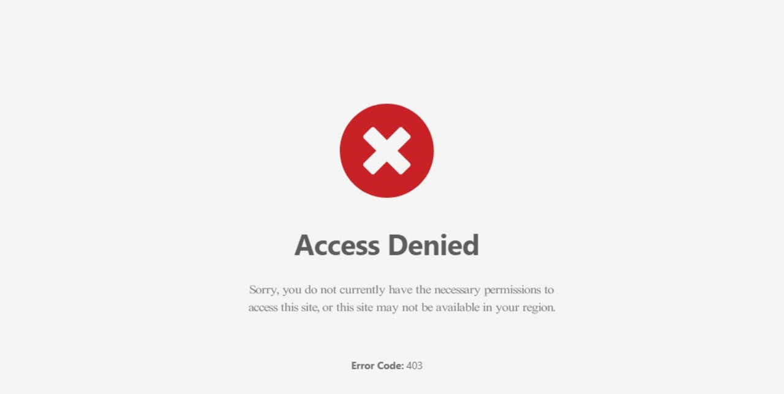

--- FILE ---
content_type: text/css
request_url: https://earthsongjewelry.com/cdn/shop/t/482/assets/custom.css?v=110735784051277835841767364353
body_size: -405
content:
.t4s_se_template--15097057280137__1658740241773a5764 .t4s-shipping-list.t4s-text-center .t4s-shipping-icon{width:51px;height:51px}#shopify-section-template--15097057280137__166010067775006d76 .t4s-tabs-se .t4s-tabs-ul li a{letter-spacing:1.2px}#t4s-login-sidebar .t4s_btn_submmit{background-color:var(--accent-color)}#t4s-login-sidebar .t4s_btn_submmit:hover{background-color:#827397}#t4s-login-sidebar .t4s-next-tab{background-color:var(--accent-color)}#t4s-login-sidebar .t4s-next-tab:hover{background-color:#827397}.t4s-dropdown__wrapper .t4s-swatch__item{border-radius:0!important}#t4s-pr-popup__contact input.button{background-color:#48466d}.t4s-mini_cart__tool>div:hover{background-color:var(--accent-color)}.t4s-pr-quickview:hover{background-color:#827397!important}.t4s-pagination__list .pagination__item--current{background-color:var(--secondary-color);border-color:var(--secondary-color)}.t4s-pr_rating.t4s-review_pr_other{pointer-events:none}@media (max-width:767px){.t4s-mb__menu .t4s-cat_design_2 .t4s-cat_grid_item__link:after{opacity:0}.t4s-mb__menu .t4s-cat_design_2 .t4s-cat_grid_item__wrapper{color:unset}}
/*# sourceMappingURL=/cdn/shop/t/482/assets/custom.css.map?v=110735784051277835841767364353 */


--- FILE ---
content_type: text/css
request_url: https://earthsongjewelry.com/cdn/shop/t/482/assets/heading-article.css?v=45325683136398331381767364353
body_size: -66
content:
.t4s-heading-article__wrap{background-repeat:var(--bg_repeat);background-size:var(--bg_size);background-attachment:var(--bg_att);background-position:var(--bg_pos);padding-top:var(--space-padding-top-mb);padding-bottom:var(--space-padding-bottom-mb);margin-bottom:var(--space-mg-mb);border-top:solid 1px var(--border-color);border-bottom:solid 1px var(--border-color)}.t4s-heading-article__wrap2{height:var(--height-img-mb);border-top:solid 1px var(--border-color);border-bottom:solid 1px var(--border-color);margin-bottom:var(--space-mg-mb);background-repeat:var(--bg_repeat);background-size:var(--bg_size);background-attachment:var(--bg_att);background-position:var(--bg_pos)}.t4s-heading-article__wrap2.t4s-heading-article__border-none,.t4s-heading-article__wrap.t4s-heading-article__border-none{border:none}.t4s-heading-article__wrap2.t4s-heading-article__border-top,.t4s-heading-article__wrap.t4s-heading-article__border-top{border-bottom:none}.t4s-heading-article__wrap2.t4s-heading-article__border-bottom,.t4s-heading-article__wrap.t4s-heading-article__border-bottom{border-top:none}.is--header-transparent .t4s-heading-article__wrap2,.is--header-transparent .t4s-heading-article__wrap{border:none}.is--header-transparent .t4s-heading-article__wrap .t4s-text-bl{color:var(--text-cl-trans)}.t4s-heading-article__wrap2:before,.t4s-heading-article__overlay:before{content:"";position:absolute;background-color:var(--bg-overlay);left:0;top:0;width:100%;height:100%;pointer-events:none}.t4s-heading-article .t4s-article-metas{font-size:13px;font-weight:400;margin-bottom:var(--mgb);color:var(--color)}.is--header-transparent .t4s-heading-article .t4s-article-metas{color:var(--text-cl-trans)}.t4s-heading-article .t4s-article-metas a{color:inherit}.t4s-heading-article .t4s-article-metas>div{display:inline-block;vertical-align:top;position:relative;padding-right:10px;margin-right:10px}.t4s-heading-article .t4s-article-metas>div:not(:last-child):after{height:21px;width:1px;background-color:rgba(var(--border-color-rgb),.95);content:"";position:absolute;z-index:1;top:0;right:0;bottom:0;margin:auto}.t4s-heading-article .t4s-article-comment__icon svg,.t4s-heading-article .t4s-article-author__icon svg{width:13px;height:auto;margin-right:9px;position:relative;top:2px}.t4s-heading-article .t4s-article-tags{font-size:12px;font-weight:500;margin-bottom:var(--mgb);text-transform:uppercase;color:var(--color)}.is--header-transparent .t4s-heading-article .t4s-article-tags{color:var(--text-cl-trans)}.t4s-heading-article .t4s-article-tags a{color:inherit}.t4s-heading-article .t4s-uppercase-true{text-transform:uppercase}@media (max-width:767px){.t4s-heading-article .t4s-article-tags,.t4s-heading-article .t4s-article-metas{margin-bottom:var(--mgb-mb)}}@media (min-width: 768px) and (max-width: 1024px){.t4s-heading-article__wrap{padding-top:var(--space-padding-top-tb);padding-bottom:var(--space-padding-bottom-tb);margin-bottom:var(--space-mg-tb)}.t4s-heading-article__wrap2{height:var(--height-img-tb);margin-bottom:var(--space-mg-tb)}}@media (min-width: 1025px){.t4s-heading-article__wrap{padding-top:var(--space-padding-top-dk);padding-bottom:var(--space-padding-bottom-dk);margin-bottom:var(--space-mg-dk)}.t4s-heading-article__wrap2{height:var(--height-img-dk);margin-bottom:var(--space-mg-dk)}}@media (-moz-touch-enabled: 0),(hover: hover) and (min-width: 1025px){.t4s-heading-article .t4s-article-metas a:hover,.t4s-heading-article .t4s-article-tags a:hover{color:var(--accent-color)}}
/*# sourceMappingURL=/cdn/shop/t/482/assets/heading-article.css.map?v=45325683136398331381767364353 */


--- FILE ---
content_type: text/css
request_url: https://earthsongjewelry.com/cdn/shop/t/482/assets/main-article.css?v=61747850846754672411767364353
body_size: 855
content:
.t4s-main-article .t4s-article-metafields{position:absolute;top:13px;left:15px;right:auto;z-index:3}.t4s-main-article .t4s-article-metafields__images,.t4s-main-article .t4s-article-metafields__video{width:50px;height:50px;border-radius:50%;background:#707274;color:var(--t4s-light-color);display:flex;align-items:center;justify-content:center;cursor:pointer;transition:all .3s}.t4s-main-article .t4s-article-metafields__video{margin-bottom:10px}.t4s-main-article .t4s-article-metafields__video svg{width:14px;height:auto;position:relative;left:2px;fill:currentColor}.t4s-main-article .t4s-article-metafields__images svg{width:19px;height:auto;fill:currentColor}.t4s-main-article .t4s-article-metafields__images:hover,.t4s-main-article .t4s-article-metafields__video:hover{background:var(--accent-color)}.t4s-main-article .t4s-feature-image{margin-bottom:50px}.t4s-main-article .t4s-article-content__drop_cap>p:first-child:first-letter{float:left;font-size:40px;color:var(--secondary-color);border:solid 2px var(--secondary-color);text-align:center;line-height:56px;margin-right:15px;padding:0 14px;font-weight:300;margin-top:5px;text-transform:uppercase}.t4s-main-area.t4s-main-area__boxed{max-width:1050px;margin:0 auto}.t4s-main-article .t4s-article-content{margin-bottom:40px}.t4s-main-article .t4s-article-tags{margin-bottom:19px;text-align:center}.t4s-main-article .t4s-article-tags__list{padding:0;margin:0}.t4s-main-article .t4s-article-tags__list li a{font-size:12px;font-weight:400;line-height:29px;color:var(--text-color);border:1px solid var(--border-color);margin:0 6px 7px 0;padding:0 26px 0 22px;display:inline-block;transition:all .3s}.t4s-main-article .t4s-article-tags__list li a:hover{color:var(--accent-color);border-color:var(--accent-color)}.t4s-main-article .t4s-article-tags__count-false .t4s-tag-count{display:none}.t4s-main-article .t4s-line-space{margin:55px 0;border-bottom:1px solid var(--border-color)}.t4s-main-article .t4s-comments-heading{font-size:24px;font-weight:400;margin-bottom:30px}.t4s-main-article .t4s-col_avatar_cm img{border-radius:50%;width:120px;height:120px;object-fit:cover}.t4s-main-article .t4s-comment__author{font-size:12px;font-weight:500;text-transform:uppercase;margin-bottom:5px}.t4s-main-article .t4s-comment__date{font-size:12px;margin-bottom:5px}.t4s-main-article .t4s-comment__content p{font-size:13px;font-weight:400;line-height:24px;margin-bottom:35px}.t4s-main-article .t4s-article-related,.t4s-main-article .t4s-article-comments{margin-bottom:50px}.t4s-comment__list .t4s-comment__item:not(:last-child){padding-bottom:40px;border-bottom:1px solid var(--border-color)}.t4s-main-article .t4s-comments-form__heading{font-size:24px;font-weight:400;margin-bottom:15px}.t4s-main-article .t4s-article-related__heading{font-size:28px;font-weight:300;margin-bottom:50px}.t4s-main-article .t4s-form-status{font-size:14px;margin-bottom:10px;font-weight:400;display:inline-block;vertical-align:middle}.t4s-main-article .t4s-form-status svg{width:20px;height:auto;margin-right:10px;display:inline-block;vertical-align:middle}.t4s-main-article .t4s-comments-form__notes{font-size:13px;font-weight:400;color:var(--text-color);margin-bottom:30px;margin-right:5px}.t4s-main-article .t4s-comment-form .t4s-col-item{margin-bottom:22px}.t4s-main-article .t4s-comment-form .t4s-field-label{position:absolute;left:25px;top:0;font-size:12px;font-weight:400;display:flex;align-items:center;height:100%;transform:scale(1);transform-origin:left top;transition:transform .2s ease-in-out;pointer-events:none}.t4s-main-article .t4s-form-group input:-webkit-autofill~label,.t4s-main-article .t4s-form-group input:not(:placeholder-shown)~label,.t4s-main-article .t4s-form-group input:focus~label{transform:translateY(-10px) scale(.8)}.t4s-main-article .t4s-form-group input::placeholder{opacity:0}.t4s-main-article input:not([type=submit]):not([type=checkbox]),.t4s-main-article select,.t4s-main-article textarea{border:1px solid var(--border-color);font-size:12px;outline:0;padding:12px 24px;color:var(--text-color);max-width:100%;font-weight:400}.t4s-main-article input[type=text],.t4s-main-article input[type=email],.t4s-main-article select,.t4s-main-article textarea{width:100%;height:59px;line-height:18px;transition:border-color .5s;box-shadow:none;border-radius:var(--other-radius);-webkit-appearance:none;-moz-appearance:none;appearance:none}.t4s-main-article #CommentForm-body{min-height:336px;overflow:hidden;padding:20px 22px}.t4s-main-article input:not([type=submit]):not([type=checkbox]):focus,.t4s-main-article textarea:focus{border-color:var(--secondary-color)}.t4s-main-article .t4s-gavatar-rounded{border-radius:50%}.t4s-main-article .article-comments__submit{margin-top:10px}.t4s-main-article .t4s-form-message--success{margin-bottom:20px}.t4s-main-article .t4s-form-message--success .t4s-form-status{color:var(--t4s-success-color)}.t4s-main-article .t4s-form-message--error{color:var(--t4s-error-color);border:1px solid var(--t4s-error-color);background-color:rgba(var(--t4s-error-color-rgb),.03);padding:15px 20px;text-align:left;width:100%;margin:0 0 27.5px}.t4s-main-article .t4s-form-message ul li{list-style:disc;list-style-position:inside}.t4s-main-article .t4s-form__message{display:flex;align-items:end;color:var(--t4s-error-color);line-height:100%}.t4s-main-article .t4s-form__message svg{width:18px;height:18px;margin-right:5px}.t4s-main-article input.t4s-input--error{border-color:var(--t4s-error-color)!important;margin-bottom:5px}.t4s-main-article .t4s-article-template__comment-warning{font-style:italic}.t4s-main-article .t4s-article-socials{padding:15px 10px;border:1px solid var(--border-color);margin-bottom:70px}.t4s-main-article .t4s-article-socials .t4s-socials{justify-content:center}.t4s-main-article .t4s-article-navigation{font-size:20px;margin-bottom:50px}.t4s-main-article .t4s-article-navigation a{padding-left:35px;padding-right:35px;line-height:100%;color:var(--secondary-color)}.t4s-main-article .t4s-article-navigation a:hover{color:var(--accent-color)}.t4s-main-article .t4s-article-navigation svg{width:auto;height:18px;fill:currentColor}.t4s-main-article .t4s-article-navigation__next{transform:rotateY(180deg)}.t4s-main-article .t4s-article-navigation .t4s-current-blog svg{width:27px;height:27px;fill:currentColor}.t4s-sidebar-article-sticky{margin-bottom:20px}.t4s-sidebar-article-sticky .t4s-article-category{font-size:12px;font-weight:500;margin-bottom:5px;text-transform:uppercase}.t4s-sidebar-article-sticky .t4s-article-title{font-size:30px;font-weight:300;line-height:36px;margin-bottom:10px}.t4s-sidebar-article-sticky .t4s-article-title a{color:inherit}.t4s-sidebar-article-sticky .t4s-article-tags,.t4s-sidebar-article-sticky .t4s-article-metas{font-size:13px;font-weight:400;margin-bottom:10px;color:var(--text-color)}.t4s-sidebar-article-sticky .t4s-article-tags svg,.t4s-sidebar-article-sticky .t4s-article-date svg,.t4s-sidebar-article-sticky .t4s-article-comment__icon svg,.t4s-sidebar-article-sticky .t4s-article-author__icon svg{width:13px;height:auto;margin-right:10px;position:relative;top:2px}.t4s-sidebar-article-sticky .t4s-article-date,.t4s-sidebar-article-sticky .t4s-article-tags,.t4s-sidebar-article-sticky .t4s-article-metas{font-size:14px;font-weight:400;margin-bottom:10px;color:var(--text-color)}.t4s-sidebar-article-sticky .t4s-article-metas>div{display:inline-block;vertical-align:top;position:relative;padding-right:10px;margin-right:10px}.t4s-sidebar-article-sticky .t4s-article-metas>div:not(:last-child):after{height:21px;width:1px;background-color:var(--border-color);content:"";position:absolute;z-index:1;top:0;right:0;bottom:0;margin:auto}.t4s-sidebar-article-sticky .t4s-article-tags a:hover,.t4s-sidebar-article-sticky .t4s-article-category a:hover,.t4s-sidebar-article-sticky .t4s-article-title a:hover,.t4s-sidebar-article-sticky .t4s-article-comment a:hover,.t4s-sidebar-article-sticky .t4s-article-title:hover{color:var(--accent-color)}@media (min-width:768px){.t4s-sidebar-article-sticky .t4s-sidebar-sticky{position:sticky;top:5%}}@media (max-width:767px){.t4s-main-article .t4s-article-related__heading{font-size:20px;margin-bottom:30px}}
/*# sourceMappingURL=/cdn/shop/t/482/assets/main-article.css.map?v=61747850846754672411767364353 */


--- FILE ---
content_type: text/css
request_url: https://earthsongjewelry.com/cdn/shop/t/482/assets/blog.css?v=5961900226087445011767364353
body_size: 1022
content:
.t4s-article-item .t4s-article-thumb{overflow:hidden;margin-bottom:15px}.t4s-article-item .t4s-article-title{font-size:20px;font-weight:400;line-height:24px;color:var(--secondary-color);margin-bottom:10px}.t4s-article-item .t4s-article-title a{color:inherit}.t4s-article-item .t4s-article-category{font-size:12px;font-weight:500;margin-bottom:5px;text-transform:uppercase}.t4s-article-item .t4s-article-tags,.t4s-article-item .t4s-article-metas{font-size:13px;font-weight:400;margin-bottom:10px;color:var(--text-color)}.t4s-article-item .t4s-article-comment a{color:var(--text-color)}.t4s-article-item .t4s-article-metas>div{display:inline-block;vertical-align:top;position:relative;padding-right:10px;margin-right:10px}.t4s-article-item .t4s-article-metas>div:last-child{padding-right:0;margin-right:0}.t4s-article-item .t4s-article-metas>div:not(:last-child):after{height:21px;width:1px;background-color:rgba(var(--border-color-rgb),.85);content:"";position:absolute;z-index:1;top:0;right:0;bottom:0;margin:auto}.t4s-article-item .t4s-article-content{font-size:13px;font-weight:400;color:var(--text-color);line-height:24px;margin-bottom:20px}.t4s-article-item .t4s-article-tags svg,.t4s-article-item .t4s-article-comment__icon svg,.t4s-article-item .t4s-article-author__icon svg{width:13px;height:auto;margin-right:10px;position:relative;top:2px}.t4s-article-item .t4s-article-btn a{font-size:12px;font-weight:400;line-height:24px;color:var(--secondary-color);display:inline-block;vertical-align:top;border-bottom:1px solid var(--secondary-color)}.t4s-article-item .t4s-article-time2,.t4s-article-item .t4s-article-time{position:absolute;top:12px;right:16px;width:110px;height:110px;border-radius:100%;background-color:var(--t4s-light-color);display:flex;align-items:center;justify-content:center;color:var(--secondary-color);flex-direction:column;z-index:3;pointer-events:none;font-weight:400;text-align:center}.t4s-article-item .t4s-article-time2{width:73px;height:73px}.t4s-article-item .t4s-article-time2 .t4s-article-time__top{font-size:20px;min-width:37px;margin-bottom:4px;border-bottom:1px solid rgba(var(--border-color-rgb),.85)}.t4s-article-item .t4s-article-time .t4s-article-time__top{font-size:12px;margin-bottom:3px;border-bottom:1px solid rgba(var(--border-color-rgb),.85)}.t4s-article-item .t4s-article-time2 .t4s-article-time__bottom,.t4s-article-item .t4s-article-time .t4s-article-time__bottom{font-size:12px;letter-spacing:1.2px;text-transform:uppercase;font-weight:400}.t4s-article-metafields{position:absolute;top:13px;left:15px;right:auto;z-index:3}.t4s-article-metafields__images,.t4s-article-metafields__video{width:50px;height:50px;border-radius:50%;background:#707274;color:var(--t4s-light-color);display:flex;align-items:center;justify-content:center;cursor:pointer;pointer-events:auto;transition:all .3s}.t4s-article-metafields__video svg{width:14px;height:auto;position:relative;left:2px;fill:currentColor}.t4s-article-metafields__video{margin-bottom:10px}.t4s-article-metafields__images svg{width:19px;height:auto;fill:currentColor}.t4s-blog-footer{margin-top:50px}.t4s-flickity-slider+.t4s-blog-footer.t4s-has-btn-load-more,.t4s-blog-footer.t4s-has-btn-none{display:none}.t4s-main-blog .t4s-prev-head{margin:40px 0}.t4s-article-design1 .t4s-article-content,.t4s-article-design2 .t4s-article-content{padding-bottom:20px;border-bottom:1px solid rgba(var(--border-color-rgb),.85)}.t4s-article-design2 .t4s-article-category>a{letter-spacing:1.2px}.t4s-article-design2 .t4s-article-btn a{font-size:10px;font-weight:500;text-transform:uppercase;letter-spacing:1px}.t4s-article-design3 .t4s-article-title{font-size:24px;line-height:30px}.t4s-article-design3 .t4s-article-category>a{letter-spacing:1.2px}.t4s-article-design3 .t4s-article-btn a{font-size:10px;font-weight:500;text-transform:uppercase;letter-spacing:1px}@media (min-width:1199px){.t4s-article-design3 .t4s-article-metafields__images,.t4s-article-design3 .t4s-article-metafields__video{width:36px;height:36px}.t4s-article-design3 .t4s-article-metafields__video svg{width:10px}.t4s-article-design3 .t4s-article-metafields__images svg{width:14px}.t4s-article-design3 .t4s-article-content__wrapper{position:absolute;bottom:0;z-index:3;color:var(--t4s-light-color);left:0;right:0;padding:0 15px 32px}.t4s-article-design3 .t4s-article-thumb{margin-bottom:0}.t4s-article-design3 .t4s-article-content__wrapper>div,.t4s-article-design3 .t4s-article-category>a,.t4s-article-design3 .t4s-article-tags>a,.t4s-article-design3 .t4s-article-comment a,.t4s-article-design3 .t4s-article-title{color:var(--t4s-light-color)}.t4s-article-design3 .t4s-article-metas>div:not(:last-child):after{background-color:var(--t4s-light-color)}.t4s-article-design3 .t4s-article-content{margin-bottom:15px}.t4s-article-design3 .t4s-article-btn a{color:var(--t4s-light-color);border-bottom:1px solid var(--t4s-light-color)}.t4s-article-design3 .t4s-article-content__wrapper>*{color:var(--t4s-light-color);z-index:5;position:relative}.t4s-article-design3 .t4s-article-content__wrapper:after{position:absolute;content:"";top:0;left:0;right:0;bottom:0;background:linear-gradient(0,#00000080,#fff0)}}.t4s-article-design4 .t4s-article-thumb{margin-bottom:0}.t4s-article-design4 .t4s-article-item__odd .t4s-article-btn a{font-weight:500}.t4s-article-design4 .t4s-article-date2,.t4s-article-design4 .t4s-article-date{position:absolute;top:-2px;right:-2px;border-radius:0;width:110px;height:76px;z-index:5;padding:10px 20px;border:2px solid rgba(var(--border-color-rgb),.85);display:flex;justify-content:space-between;font-size:20px;color:var(--secondary-color);font-weight:500;background-color:var(--t4s-light-color)}.t4s-article-design4 .t4s-article-date{width:130px;height:100px;font-size:14px;padding:10px}.t4s-article-design4 .t4s-article-date__bottom{display:flex;justify-content:flex-end;align-items:flex-end;font-size:14px;text-transform:uppercase}.t4s-article-design4 .t4s-article-date:before,.t4s-article-design4 .t4s-article-date2:before{width:58px;height:1px;background-color:rgba(var(--border-color-rgb),.85);content:"";position:absolute;z-index:1;left:22px;top:36px;transform:rotate(-45deg)}.t4s-article-design4 .t4s-article-date:before{width:70px;left:34px;top:50px}.t4s-article-design4 .t4s-article-item__even .t4s-article-date2,.t4s-article-design4 .t4s-article-item__even .t4s-article-date{display:none}.t4s-article-design4 .t4s-article-item__odd .t4s-article-inner{border:2px solid rgba(var(--border-color-rgb),.85)}.t4s-article-design4 .t4s-article-metas{position:relative;padding-bottom:20px}.t4s-article-design4 .t4s-article-metas:after{position:absolute;content:"";bottom:0;left:0;width:50px;height:2px;background-color:rgba(var(--border-color-rgb),.85)}.t4s-text-center.t4s-article-design4 .t4s-article-metas:after{right:0;margin:0 auto}.t4s-article-design4 .t4s-article-item__even .t4s-article-title{font-size:24px;line-height:30px}.t4s-article-design4 .t4s-article-item__even .t4s-article-thumb{margin-bottom:15px}.t4s-article-design4 .t4s-article-item__odd .t4s-article-content__wrapper{padding:20px 10px}@media (min-width:1199px){.t4s-article-design4 .t4s-article-metafields__images,.t4s-article-design4 .t4s-article-metafields__video{width:36px;height:36px}.t4s-article-design4 .t4s-article-metafields__video svg{width:10px}.t4s-article-design4 .t4s-article-metafields__images svg{width:14px}.t4s-article-design4 .t4s-article-item__odd .t4s-article-content__wrapper{position:absolute;top:0;right:0;bottom:0;left:0;background:var(--t4s-light-color);z-index:4;display:flex;flex-direction:column;justify-content:flex-end;padding:0 34px 25px}.t4s-article-design4 .t4s-article-item__even .t4s-article-thumb{margin-bottom:0}.t4s-article-design4 .t4s-article-item__even .t4s-article-content__wrapper{position:absolute;bottom:0;z-index:3;color:var(--t4s-light-color);left:0;right:0;padding:0 34px 25px}.t4s-article-design4 .t4s-article-item__even .t4s-article-content__wrapper>div,.t4s-article-design4 .t4s-article-item__even .t4s-article-category>a,.t4s-article-design4 .t4s-article-item__even .t4s-article-tags>a,.t4s-article-design4 .t4s-article-item__even .t4s-article-comment a,.t4s-article-design4 .t4s-article-item__even .t4s-article-title{color:var(--t4s-light-color)}.t4s-article-design4 .t4s-article-item__even .t4s-article-metas:after,.t4s-article-design4 .t4s-article-item__even .t4s-article-metas>div:not(:last-child):after{background-color:var(--t4s-light-color)}.t4s-article-design4 .t4s-article-item__even .t4s-article-btn a{color:var(--t4s-light-color);border-bottom:1px solid var(--t4s-light-color)}.t4s-article-design4 .t4s-article-item__even .t4s-article-content__wrapper>*{color:var(--t4s-light-color);z-index:5;position:relative}.t4s-article-design4 .t4s-article-item__even .t4s-article-content__wrapper:after{position:absolute;content:"";top:0;left:0;right:0;bottom:0;background:linear-gradient(0,#00000080,#fff0)}}.t4s-article-design5 .t4s-article-time{position:static;width:auto;height:auto;background:transparent;display:block;text-align:inherit;font-size:12px;color:var(--secondary-color);text-transform:uppercase;font-weight:500}.t4s-article-design5 .t4s-article-title{font-size:26px;line-height:30px}.t4s-article-design5 .t4s-article-text__by,.t4s-article-design5 .t4s-article-comment__icon svg,.t4s-article-design5 .t4s-article-author__icon svg{color:var(--secondary-color)}.t4s-article-design5 .t4s-article-metas>div{font-size:14px}.t4s-article-design5 .t4s-article-comment__icon svg,.t4s-article-design5 .t4s-article-author__icon svg{width:14px}.t4s-article-design6 .t4s-article-btn a{font-size:13px}@media (min-width:1199px){.t4s-article-design6 .t4s-article-metafields__images,.t4s-article-design6 .t4s-article-metafields__video{width:36px;height:36px}.t4s-article-design6 .t4s-article-metafields__video svg{width:10px}.t4s-article-design6 .t4s-article-metafields__images svg{width:14px}.t4s-article-design6 .t4s-article-content__wrapper{position:absolute;bottom:0;z-index:3;color:var(--t4s-light-color);left:0;right:0;padding:0 15px 34px}.t4s-article-design6 .t4s-article-thumb{margin-bottom:0}.t4s-article-design6 .t4s-article-content__wrapper>div,.t4s-article-design6 .t4s-article-category>a,.t4s-article-design6 .t4s-article-tags>a,.t4s-article-design6 .t4s-article-comment a,.t4s-article-design6 .t4s-article-title{color:var(--t4s-light-color)}.t4s-article-design6 .t4s-article-metas>div:not(:last-child):after{background-color:var(--t4s-light-color)}.t4s-article-design6 .t4s-article-content{margin-bottom:15px}.t4s-article-design6 .t4s-article-btn a{color:var(--t4s-light-color);border-bottom:1px solid var(--t4s-light-color)}.t4s-article-design6 .t4s-article-content__wrapper>*{color:var(--t4s-light-color);z-index:5;position:relative}.t4s-article-design6 .t4s-article-content__wrapper:after{position:absolute;content:"";top:0;left:0;right:0;bottom:0;background:linear-gradient(0,#00000080,#fff0)}}.t4s-article-design7 .t4s-article-title{font-size:22px;font-weight:300}.t4s-article-design8 .t4s-article-title{font-size:30px;font-weight:300;line-height:30px}.t4s-article-design8 .t4s-article-btn a{font-size:13px;font-weight:500}.t4s-article-design9 .t4s-article-thumb,.t4s-article-design9 .t4s-article-content__wrapper{width:50%;margin:0}.t4s-article-design9 .t4s-article-content__wrapper{padding:18px}.t4s-article-design9 .t4s-article-title{font-size:30px;font-weight:300;margin-bottom:15px;line-height:30px}.t4s-article-design9 .t4s-article-btn a{font-size:13px;font-weight:500}.t4s-article-design9 .t4s-article-metas,.t4s-article-design9 .t4s-article-content{margin-bottom:15px}@media (max-width:767px){.t4s-article-design9 .t4s-article-thumb,.t4s-article-design9 .t4s-article-content__wrapper{width:100%;margin:0}.t4s-article-design9 .t4s-article-inner{flex-direction:column}.t4s-article-design9 .t4s-article-content__wrapper{padding:18px 0}}.t4s-article-design10 .t4s-article-btn a{font-size:13px}.t4s-article-design10 .t4s-article-title{font-size:22px;font-weight:300}@media (min-width:1199px){.t4s-article-design10 .t4s-col-item:nth-child(3n+1){width:100%}.t4s-article-design10 .t4s-col-item:nth-child(3n+1) .t4s-article-thumb{margin-bottom:0}.t4s-article-design10 .t4s-col-item:nth-child(3n+1) .t4s-article-title{font-size:30px;line-height:30px}.t4s-article-design10 .t4s-col-item:nth-child(3n+1) .t4s-article-content__wrapper{position:absolute;bottom:0;z-index:3;color:var(--t4s-light-color);left:0;right:0;padding:0 15px 49px;text-align:center}.t4s-article-design10 .t4s-col-item:nth-child(3n+1) .t4s-article-content__wrapper>div,.t4s-article-design10 .t4s-col-item:nth-child(3n+1) .t4s-article-category>a,.t4s-article-design10 .t4s-col-item:nth-child(3n+1) .t4s-article-tags>a,.t4s-article-design10 .t4s-col-item:nth-child(3n+1) .t4s-article-comment a,.t4s-article-design10 .t4s-col-item:nth-child(3n+1) .t4s-article-title{color:var(--t4s-light-color)}.t4s-article-design10 .t4s-col-item:nth-child(3n+1) .t4s-article-metas>div:not(:last-child):after{background-color:var(--t4s-light-color)}.t4s-article-design10 .t4s-col-item:nth-child(3n+1) .t4s-article-content{margin-bottom:15px}.t4s-article-design10 .t4s-col-item:nth-child(3n+1) .t4s-article-btn a{color:var(--t4s-light-color);border-bottom:1px solid var(--t4s-light-color)}.t4s-article-design10 .t4s-col-item:nth-child(3n+1) .t4s-article-content__wrapper>*{color:var(--t4s-light-color);z-index:5;position:relative}.t4s-article-design10 .t4s-col-item:nth-child(3n+1) .t4s-article-content__wrapper:after{position:absolute;content:"";top:0;left:0;right:0;bottom:0;background:linear-gradient(0,#00000080,#fff0)}}@media (-moz-touch-enabled: 0),(hover: hover) and (min-width: 1025px){.t4s-article-item .t4s-article-btn a:hover{color:var(--accent-color);border-color:var(--accent-color)}.t4s-article-metafields__images:hover,.t4s-article-metafields__video:hover{background:var(--accent-color)}.t4s-article-item .t4s-article-tags a:hover,.t4s-article-item .t4s-article-category a:hover,.t4s-article-item .t4s-article-title a:hover,.t4s-article-item .t4s-article-comment a:hover,.t4s-article-item .t4s-article-title:hover{color:var(--accent-color)}}
/*# sourceMappingURL=/cdn/shop/t/482/assets/blog.css.map?v=5961900226087445011767364353 */
